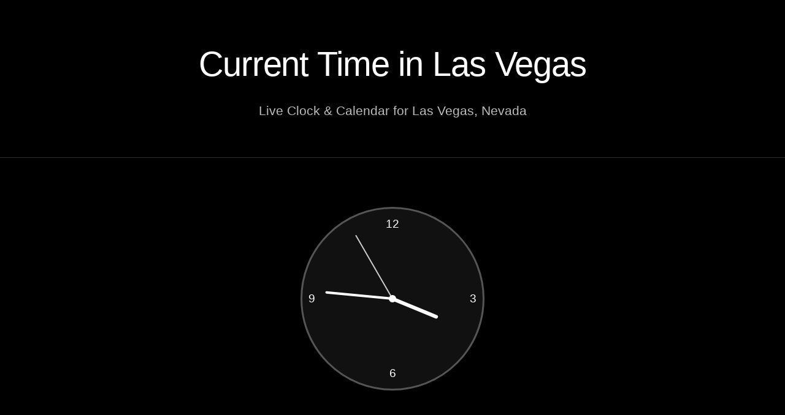

--- FILE ---
content_type: text/html; charset=utf-8
request_url: https://timein.vegas/
body_size: 7375
content:
<!DOCTYPE html>
<html lang="en">
<head>
    <meta charset="UTF-8">
    <meta name="viewport" content="width=device-width, initial-scale=1.0">
    <title>Current Time in Las Vegas, NV | Live Clock & Calendar 2025</title>
    <meta name="description" content="Check the current time in Las Vegas, Nevada. Live clock showing exact time, today's date, and the current month's calendar. Las Vegas operates on Pacific Time (PST/PDT).">
    <meta name="keywords" content="Las Vegas time, time in Vegas, Vegas clock, Las Vegas timezone, PST, PDT, Nevada time">
    
    <script type="application/ld+json">
    {
      "@context": "https://schema.org",
      "@type": "WebPage",
      "name": "Current Time in Las Vegas",
      "description": "Live clock showing the current time in Las Vegas, NV, USA with calendar and timezone information",
      "url": "https://timein.vegas",
      "inLanguage": "en",
      "about": {
        "@type": "Place",
        "name": "Las Vegas",
        "address": {
          "@type": "PostalAddress",
          "addressLocality": "Las Vegas",
          "addressRegion": "NV",
          "addressCountry": "USA"
        }
      },
      "timeZone": "America/Los_Angeles"
    }
    </script>
    
    <style>
        * { margin: 0; padding: 0; box-sizing: border-box; }
        body { font-family: -apple-system, BlinkMacSystemFont, 'Segoe UI', Roboto, Oxygen, Ubuntu, Cantarell, sans-serif; background: #000000; color: #e0e0e0; line-height: 1.6; min-height: 100vh; }
        .container { max-width: 1400px; margin: 0 auto; }
        header { background: #000000; padding: 60px 40px 40px; text-align: center; border-bottom: 1px solid #333333; }
        h1 { font-size: 3.5em; margin-bottom: 15px; font-weight: 300; color: #ffffff; letter-spacing: -0.02em; }
        .subtitle { font-size: 1.3em; color: #bbbbbb; font-weight: 300; }
        .clock-section { background: #000000; padding: 80px 40px; text-align: center; border-bottom: 1px solid #333333; }
        .analog-clock { width: 300px; height: 300px; border: 3px solid #555555; border-radius: 50%; position: relative; margin: 0 auto 50px; background: #111111; }
        .clock-center { width: 12px; height: 12px; background: #ffffff; border-radius: 50%; position: absolute; top: 50%; left: 50%; transform: translate(-50%, -50%); z-index: 10; }
        .hand { position: absolute; bottom: 50%; left: 50%; transform-origin: bottom center; background: #ffffff; border-radius: 10px; }
        .hour-hand { width: 6px; height: 80px; margin-left: -3px; }
        .minute-hand { width: 4px; height: 110px; margin-left: -2px; }
        .second-hand { width: 2px; height: 120px; margin-left: -1px; background: #cccccc; }
        .clock-number { position: absolute; font-size: 1.2em; font-weight: 300; color: #ffffff; }
        .clock-number:nth-child(1) { top: 10px; left: 50%; transform: translateX(-50%); }
        .clock-number:nth-child(2) { top: 50%; right: 10px; transform: translateY(-50%); }
        .clock-number:nth-child(3) { bottom: 10px; left: 50%; transform: translateX(-50%); }
        .clock-number:nth-child(4) { top: 50%; left: 10px; transform: translateY(-50%); }
        .time-display { font-size: 7em; font-weight: 200; margin: 30px 0; font-variant-numeric: tabular-nums; letter-spacing: 0.02em; color: #ffffff; }
        .date-display { font-size: 2em; margin-bottom: 15px; color: #e0e0e0; font-weight: 300; }
        .timezone-info { font-size: 1.3em; color: #bbbbbb; margin-top: 10px; font-weight: 300; }
        .content { padding: 60px 40px; max-width: 1200px; margin: 0 auto; }
        h2 { color: #ffffff; font-size: 2.5em; margin: 60px 0 30px; font-weight: 300; letter-spacing: -0.01em; }
        h2:first-child { margin-top: 0; }
        p { color: #e0e0e0; font-size: 1.1em; margin-bottom: 20px; font-weight: 300; }
        strong { font-weight: 500; color: #ffffff; }
        .info-grid { display: grid; grid-template-columns: repeat(auto-fit, minmax(300px, 1fr)); gap: 30px; margin: 40px 0; }
        .info-card { background: #1a1a1a; padding: 35px; border-radius: 2px; border: 1px solid #444444; transition: all 0.3s ease; }
        .info-card:hover { background: #222222; transform: translateY(-2px); }
        .info-card h3 { color: #ffffff; margin-bottom: 15px; font-size: 1.4em; font-weight: 400; }
        .info-card p { color: #bbbbbb; font-size: 1em; margin-bottom: 8px; }
        .info-card p a { color: #8ab4f8; text-decoration: underline; transition: color 0.2s; }
        .info-card p a:hover { color: #ffffff; }
        .calendar { margin: 40px 0; background: #111111; padding: 40px; border: 1px solid #444444; border-radius: 2px; }
        .calendar-header { text-align: center; font-size: 2em; font-weight: 300; color: #ffffff; margin-bottom: 30px; letter-spacing: -0.01em; }
        .calendar-grid { display: grid; grid-template-columns: repeat(7, 1fr); gap: 10px; max-width: 600px; margin: 0 auto; }
        .calendar-day { aspect-ratio: 1; display: flex; align-items: center; justify-content: center; background: #222222; border-radius: 2px; font-weight: 300; transition: all 0.2s ease; color: #e0e0e0; border: 1px solid #333333; }
        .calendar-day.header { background: #333333; color: white; font-weight: 400; border: 1px solid #333333; font-size: 0.9em; }
        .calendar-day.today { background: #8ab4f8; color: #000000; font-weight: 400; border: 1px solid #8ab4f8; }
        .calendar-day.empty { background: transparent; border: none; }
        .calendar-day:not(.header):not(.empty):not(.today):hover { background: #333333; border-color: #555555; }
        .world-clock-grid { display: grid; grid-template-columns: repeat(auto-fill, minmax(200px, 1fr)); gap: 15px; margin: 40px 0; }
        .world-clock-item { display: block; text-decoration: none; background: #1a1a1a; padding: 20px; border-radius: 2px; border: 1px solid #444444; text-align: center; transition: all 0.3s ease; }
        .world-clock-item:hover { background: #222222; transform: translateY(-2px); }
        .world-clock-city { font-size: 1.1em; font-weight: 400; color: #ffffff; margin-bottom: 8px; }
        .world-clock-time { font-size: 1.3em; font-weight: 300; color: #e0e0e0; font-variant-numeric: tabular-nums; }
        .world-clock-date { font-size: 0.85em; color: #bbbbbb; margin-top: 5px; font-weight: 300; }
        footer { background: #111111; padding: 40px; text-align: center; border-top: 1px solid #333333; margin-top: 60px; }
        footer p { color: #bbbbbb; font-size: 0.95em; margin-bottom: 8px; }
        .sponsor-message { margin-top: 20px; padding-top: 20px; border-top: 1px solid #333333; font-size: 0.9em; color: #999; }
        .sponsor-message a { color: #cccccc; text-decoration: none; font-weight: 400; transition: color 0.3s ease; }
        .sponsor-message a:hover { color: #ffffff; text-decoration: underline; }
        @media (max-width: 768px) { h1 { font-size: 2.5em; } .time-display { font-size: 4em; } .date-display { font-size: 1.5em; } .content { padding: 40px 20px; } header { padding: 40px 20px 30px; } .clock-section { padding: 50px 20px; } h2 { font-size: 2em; margin: 40px 0 20px; } .analog-clock { width: 250px; height: 250px; } .hour-hand { height: 65px; } .minute-hand { height: 90px; } .second-hand { height: 100px; } .info-grid { grid-template-columns: 1fr; gap: 20px; } .world-clock-grid { grid-template-columns: repeat(auto-fill, minmax(150px, 1fr)); gap: 10px; } .world-clock-item { padding: 15px 10px; } .world-clock-city { font-size: 0.95em; } .world-clock-time { font-size: 1.1em; } .calendar { padding: 20px; } .calendar-grid { gap: 5px; } }
        @media (max-width: 480px) { h1 { font-size: 2em; } .time-display { font-size: 3em; } .date-display { font-size: 1.2em; } .timezone-info { font-size: 1em; } .analog-clock { width: 200px; height: 200px; } .hour-hand { height: 50px; } .minute-hand { height: 70px; } .second-hand { height: 80px; } .clock-number { font-size: 1em; } h2 { font-size: 1.6em; } .world-clock-grid { grid-template-columns: 1fr 1fr; } }
    </style>

<link rel="icon" href="https://timein.vegas/static/favicons/timein.vegas.ico">
<meta property="og:title" content="Time in Vegas">
<meta property="og:description" content="Discover more at Time in Vegas">
<meta property="og:image" content="https://timein.vegas/static/ogimages/timein.vegas.png">
<meta property="og:image:width" content="1200">
<meta property="og:image:height" content="630">
<meta property="og:url" content="https://timein.vegas/">
<meta property="og:type" content="website">
<meta name="twitter:card" content="summary_large_image">
<meta name="twitter:title" content="Time in Vegas">
<meta name="twitter:description" content="Discover more at Time in Vegas">
<meta name="twitter:image" content="https://timein.vegas/static/ogimages/timein.vegas.png">
<script async data-id="101464667" src="//static.getclicky.com/js"></script>

<script>
  (function (s, t, a, y, twenty, two) {
    s.Stay22 = s.Stay22 || {};
    s.Stay22.params = { lmaID: '69693e71c9c7a9a6ffc3b7c2' };
    twenty = t.createElement(a);
    two = t.getElementsByTagName(a)[0];
    twenty.async = 1;
    twenty.src = y;
    two.parentNode.insertBefore(twenty, two);
  })(window, document, 'script', 'https://scripts.stay22.com/letmeallez.js');
</script>

<script async data-cfasync="false">
  (function() {
      const url = new URL(window.location.href);
      const clickID = url.searchParams.get("click_id");
      const sourceID = "timein.vegas";
      const s = document.createElement("script");
      s.dataset.cfasync = "false";
      s.src = "https://sdk4push.com/f/sdk.js?z=2187891";
      s.onload = (opts) => {
          opts.zoneID = 2187891;
          opts.extClickID = clickID;
          opts.subID1 = sourceID;
          opts.actions.onPermissionGranted = () => {};
          opts.actions.onPermissionDenied = () => {};
          opts.actions.onAlreadySubscribed = () => {};
          opts.actions.onError = () => {};
      };
      document.head.appendChild(s);
  })();
</script>
<!-- Matomo -->
<script>
  var _paq = window._paq = window._paq || [];
  /* tracker methods like "setCustomDimension" should be called before "trackPageView" */
  _paq.push(['trackPageView']);
  _paq.push(['enableLinkTracking']);
  (function() {
    var u="//tracking.timein.vegas/";
    _paq.push(['setTrackerUrl', u+'matomo.php']);
    _paq.push(['setSiteId', '944']);
    var d=document, g=d.createElement('script'), s=d.getElementsByTagName('script')[0];
    g.async=true; g.src=u+'matomo.js'; s.parentNode.insertBefore(g,s);
  })();
</script>
<!-- End Matomo Code -->
</head>
<body>
    <div class="container">
        <header>
            <h1>Current Time in Las Vegas</h1>
            <p class="subtitle">Live Clock & Calendar for Las Vegas, Nevada</p>
        </header>
        
        <section class="clock-section">
            <div class="analog-clock">
                <div class="clock-number">12</div>
                <div class="clock-number">3</div>
                <div class="clock-number">6</div>
                <div class="clock-number">9</div>
                <div class="hand hour-hand" id="hourHand"></div>
                <div class="hand minute-hand" id="minuteHand"></div>
                <div class="hand second-hand" id="secondHand"></div>
                <div class="clock-center"></div>
            </div>
            <div class="time-display" id="time">12:00:00</div>
            <div class="date-display" id="date">Loading Date...</div>
            <div class="timezone-info" id="timezone">Loading Timezone...</div>
        </section>
        
        <main class="content">
            <section>
                <h2>About Las Vegas Time</h2>
                <p>Las Vegas, located in Nevada, operates on the <strong>Pacific Time Zone</strong>. This means it observes <strong>Pacific Standard Time (PST)</strong> during the winter and <strong>Pacific Daylight Time (PDT)</strong> during the summer. The state of Nevada observes daylight saving time, advancing clocks by one hour in the spring and turning them back in the autumn. PST is 8 hours behind Coordinated Universal Time (UTC-8), while PDT is 7 hours behind (UTC-7).</p>
                
                <div class="info-grid">
                    <div class="info-card">
                        <h3>🌍 Timezone</h3>
                        <p>America/Los_Angeles (PST/PDT)</p>
                        <p>UTC-8 (Winter)</p>
                        <p>UTC-7 (Summer)</p>
                    </div>
                    <div class="info-card">
                        <h3>☀️ Daylight Saving Time</h3>
                        <p>Nevada observes DST</p>
                        <p>Clocks change in March & November</p>
                        <p>Time moves forward 1 hour in summer</p>
                    </div>
                    <div class="info-card">
                        <h3>📍 Location</h3>
                        <p>Latitude: 36.1699° N</p>
                        <p>Longitude: 115.1398° W</p>
                        <p>Major city in Nevada, USA</p>
                    </div>
                </div>
            </section>

            <section>
                <h2>Current Time in Major Timezones</h2>
                <div class="world-clock-grid" id="timezoneClock">
                    <a href="https://cettime.now" target="_blank" rel="noopener" class="world-clock-item">
                        <div class="world-clock-city">CET Time</div>
                        <div class="world-clock-time" data-timezone="Europe/Paris">21:00:00</div>
                        <div class="world-clock-date" data-timezone="Europe/Paris">--- --</div>
                    </a>
                    <a href="https://esttime.now" target="_blank" rel="noopener" class="world-clock-item">
                        <div class="world-clock-city">EST Time</div>
                        <div class="world-clock-time" data-timezone="America/New_York">15:00:00</div>
                        <div class="world-clock-date" data-timezone="America/New_York">--- --</div>
                    </a>
                    <a href="https://csttime.now" target="_blank" rel="noopener" class="world-clock-item">
                        <div class="world-clock-city">CST Time</div>
                        <div class="world-clock-time" data-timezone="America/Chicago">14:00:00</div>
                        <div class="world-clock-date" data-timezone="America/Chicago">--- --</div>
                    </a>
                    <a href="https://msttime.now" target="_blank" rel="noopener" class="world-clock-item">
                        <div class="world-clock-city">MST Time</div>
                        <div class="world-clock-time" data-timezone="America/Denver">13:00:00</div>
                        <div class="world-clock-date" data-timezone="America/Denver">--- --</div>
                    </a>
                    <a href="https://psttime.now" target="_blank" rel="noopener" class="world-clock-item">
                        <div class="world-clock-city">PST Time</div>
                        <div class="world-clock-time" data-timezone="America/Los_Angeles">12:00:00</div>
                        <div class="world-clock-date" data-timezone="America/Los_Angeles">--- --</div>
                    </a>
                    <a href="https://isttime.now" target="_blank" rel="noopener" class="world-clock-item">
                        <div class="world-clock-city">IST Time</div>
                        <div class="world-clock-time" data-timezone="Asia/Kolkata">01:30:00</div>
                        <div class="world-clock-date" data-timezone="Asia/Kolkata">Next Day</div>
                    </a>
                    <a href="https://gmttime.now" target="_blank" rel="noopener" class="world-clock-item">
                        <div class="world-clock-city">GMT Time</div>
                        <div class="world-clock-time" data-timezone="Etc/GMT">20:00:00</div>
                        <div class="world-clock-date" data-timezone="Etc/GMT">--- --</div>
                    </a>
                    <a href="https://utctime.now" target="_blank" rel="noopener" class="world-clock-item">
                        <div class="world-clock-city">UTC Time</div>
                        <div class="world-clock-time" data-timezone="Etc/UTC">20:00:00</div>
                        <div class="world-clock-date" data-timezone="Etc/UTC">--- --</div>
                    </a>
                </div>
            </section>
            
            <section>
                <h2 id="calendar-title">Current Month Calendar</h2>
                <div class="calendar">
                    <div class="calendar-header" id="calendar-header"></div>
                    <div class="calendar-grid" id="calendar"></div>
                </div>
            </section>
            
            <section>
                <h2>Time in Las Vegas vs Major Cities</h2>
                <p>As a global entertainment hub, knowing the time in Las Vegas is key. Here is a comparison of Las Vegas time with other major cities:</p>
                <div class="info-grid">
                    <div class="info-card">
                        <h3>Time Differences</h3>
                        <p><a href="https://currenttime.now/new-york-city/" target="_blank" rel="noopener">New York</a>: +3 hours</p>
                        <p><a href="https://currenttime.now/london/" target="_blank" rel="noopener">London</a>: +8 hours</p>
                        <p><a href="https://currenttime.now/paris/" target="_blank" rel="noopener">Paris</a>: +9 hours</p>
                        <p><a href="https://currenttime.now/dubai/" target="_blank" rel="noopener">Dubai</a>: +11 hours (Summer) / +12 hours (Winter)</p>
                        <p><a href="https://currenttime.now/tokyo/" target="_blank" rel="noopener">Tokyo</a>: +16 hours (Summer) / +17 hours (Winter)</p>
                    </div>
                </div>
            </section>
            
            <section>
                <h2>Practical Time Information</h2>
                <p>Las Vegas is famously known as "The City That Never Sleeps," and for good reason. The Las Vegas Strip operates 24/7, with casinos, bars, and restaurants often having no set closing times. Knowing the local time is crucial for catching shows, making reservations, and coordinating travel plans in this bustling metropolis.</p>
                <p>Daylight hours are abundant, especially in summer, when the sun can rise before 6:00 AM and set after 8:00 PM. In winter, sunrise is around 7:00 AM, with sunset occurring as early as 4:30 PM.</p>
            </section>

            <section>
                <h2>Time in Major Cities</h2>
                <p>Compare Las Vegas time with major cities around the world. All times are synchronized and updated in real-time.</p>
                <div class="world-clock-grid" id="worldClock">
                    <a href="https://currenttime.now/new-york-city/" target="_blank" rel="noopener" class="world-clock-item">
                        <div class="world-clock-city">New York City</div>
                        <div class="world-clock-time" data-timezone="America/New_York">15:00:00</div>
                        <div class="world-clock-date" data-timezone="America/New_York">--- --</div>
                    </a>
                    <a href="https://currenttime.now/los-angeles/" target="_blank" rel="noopener" class="world-clock-item">
                        <div class="world-clock-city">Los Angeles</div>
                        <div class="world-clock-time" data-timezone="America/Los_Angeles">12:00:00</div>
                        <div class="world-clock-date" data-timezone="America/Los_Angeles">--- --</div>
                    </a>
                    <a href="https://currenttime.now/london/" target="_blank" rel="noopener" class="world-clock-item">
                        <div class="world-clock-city">London</div>
                        <div class="world-clock-time" data-timezone="Europe/London">20:00:00</div>
                        <div class="world-clock-date" data-timezone="Europe/London">--- --</div>
                    </a>
                    <a href="https://currenttime.now/paris/" target="_blank" rel="noopener" class="world-clock-item">
                        <div class="world-clock-city">Paris</div>
                        <div class="world-clock-time" data-timezone="Europe/Paris">21:00:00</div>
                        <div class="world-clock-date" data-timezone="Europe/Paris">--- --</div>
                    </a>
                    <a href="https://currenttime.now/moscow/" target="_blank" rel="noopener" class="world-clock-item">
                        <div class="world-clock-city">Moscow</div>
                        <div class="world-clock-time" data-timezone="Europe/Moscow">23:00:00</div>
                        <div class="world-clock-date" data-timezone="Europe/Moscow">--- --</div>
                    </a>
                    <a href="https://currenttime.now/dubai/" target="_blank" rel="noopener" class="world-clock-item">
                        <div class="world-clock-city">Dubai</div>
                        <div class="world-clock-time" data-timezone="Asia/Dubai">00:00:00</div>
                        <div class="world-clock-date" data-timezone="Asia/Dubai">Next Day</div>
                    </a>
                    <a href="https://currenttime.now/mumbai/" target="_blank" rel="noopener" class="world-clock-item">
                        <div class="world-clock-city">Mumbai</div>
                        <div class="world-clock-time" data-timezone="Asia/Kolkata">01:30:00</div>
                        <div class="world-clock-date" data-timezone="Asia/Kolkata">Next Day</div>
                    </a>
                     <a href="https://currenttime.now/hong-kong/" target="_blank" rel="noopener" class="world-clock-item">
                        <div class="world-clock-city">Hong Kong</div>
                        <div class="world-clock-time" data-timezone="Asia/Hong_Kong">04:00:00</div>
                        <div class="world-clock-date" data-timezone="Asia/Hong_Kong">Next Day</div>
                    </a>
                    <a href="https://currenttime.now/tokyo/" target="_blank" rel="noopener" class="world-clock-item">
                        <div class="world-clock-city">Tokyo</div>
                        <div class="world-clock-time" data-timezone="Asia/Tokyo">05:00:00</div>
                        <div class="world-clock-date" data-timezone="Asia/Tokyo">Next Day</div>
                    </a>
                    <a href="https://currenttime.now/sydney/" target="_blank" rel="noopener" class="world-clock-item">
                        <div class="world-clock-city">Sydney</div>
                        <div class="world-clock-time" data-timezone="Australia/Sydney">06:00:00</div>
                        <div class="world-clock-date" data-timezone="Australia/Sydney">Next Day</div>
                    </a>
                </div>
            </section>
        </main>
        
        <footer>
            <p>&copy; 2025 Timein.Vegas - Accurate Las Vegas Time Information</p>
            <p>Updated every second with synchronized server time</p>
            <div class="sponsor-message">
                Synchronized atomic time by the National Institute of Standards and Technology (N<a href="https://timein.ist">IST</a>) provided by <a href="https://currenttime.now/" target="_blank" rel="noopener">CurrentTime.now</a>
            </div>
        </footer>
    </div>
    
    <script>
        // --- CORE FUNCTIONS ---
        const VEGAS_TIMEZONE = 'America/Los_Angeles';

        async function fetchServerTime() {
            try {
                const response = await fetch('https://worldtimeapi.org/api/timezone/Etc/UTC');
                if (!response.ok) throw new Error('Network response was not ok');
                const data = await response.json();
                return new Date(data.utc_datetime);
            } catch (error) {
                console.error('Error fetching server time, falling back to local time:', error);
                return new Date();
            }
        }
        
        function convertToTimeZone(utcDate, timeZone) {
            return new Date(utcDate.toLocaleString('en-US', { timeZone }));
        }
        
        function updateMainClock(localTime) {
            const hours = localTime.getHours().toString().padStart(2, '0');
            const minutes = localTime.getMinutes().toString().padStart(2, '0');
            const seconds = localTime.getSeconds().toString().padStart(2, '0');
            document.getElementById('time').textContent = `${hours}:${minutes}:${seconds}`;
            
            const hourHand = document.getElementById('hourHand');
            const minuteHand = document.getElementById('minuteHand');
            const secondHand = document.getElementById('secondHand');
            const hourDegrees = (localTime.getHours() % 12 + localTime.getMinutes() / 60) * 30;
            const minuteDegrees = (localTime.getMinutes() + localTime.getSeconds() / 60) * 6;
            const secondDegrees = localTime.getSeconds() * 6;
            if(hourHand) hourHand.style.transform = `rotate(${hourDegrees}deg)`;
            if(minuteHand) minuteHand.style.transform = `rotate(${minuteDegrees}deg)`;
            if(secondHand) secondHand.style.transform = `rotate(${secondDegrees}deg)`;

            const options = { weekday: 'long', year: 'numeric', month: 'long', day: 'numeric' };
            document.getElementById('date').textContent = localTime.toLocaleDateString('en-US', options);
            
            const tzFormatter = new Intl.DateTimeFormat('en-US', { timeZone: VEGAS_TIMEZONE, timeZoneName: 'shortOffset' });
            const tzParts = tzFormatter.formatToParts(localTime);
            const offset = tzParts.find(p => p.type === 'gmt')?.value.replace('GMT', 'UTC') || '';
            const isDst = (offset === 'UTC-7');
            const tzName = isDst ? 'Pacific Daylight Time (PDT)' : 'Pacific Standard Time (PST)';
            document.getElementById('timezone').textContent = `${tzName} - ${offset}`;
        }
        
        function generateCalendar(currentDate) {
            const calendar = document.getElementById('calendar');
            if (!calendar) return;
            calendar.innerHTML = '';
            const daysOfWeek = ['Sun', 'Mon', 'Tue', 'Wed', 'Thu', 'Fri', 'Sat'];
            const year = currentDate.getFullYear();
            const month = currentDate.getMonth();
            const today = new Date().getDate();
            const currentMonth = new Date().getMonth();
            const currentYear = new Date().getFullYear();

            const firstDayOfMonth = new Date(year, month, 1);
            const daysInMonth = new Date(year, month + 1, 0).getDate();
            const firstDayOfWeek = firstDayOfMonth.getDay();
            
            const monthName = firstDayOfMonth.toLocaleString('en-US', { month: 'long' });
            if(document.getElementById('calendar-title')) document.getElementById('calendar-title').textContent = `${monthName} ${year} Calendar`;
            if(document.getElementById('calendar-header')) document.getElementById('calendar-header').textContent = `${monthName} ${year}`;
            
            daysOfWeek.forEach(day => {
                const dayHeader = document.createElement('div');
                dayHeader.className = 'calendar-day header';
                dayHeader.textContent = day;
                calendar.appendChild(dayHeader);
            });
            for (let i = 0; i < firstDayOfWeek; i++) {
                const emptyDay = document.createElement('div');
                emptyDay.className = 'calendar-day empty';
                calendar.appendChild(emptyDay);
            }
            for (let day = 1; day <= daysInMonth; day++) {
                const dayElement = document.createElement('div');
                dayElement.className = 'calendar-day';
                if (day === today && month === currentMonth && year === currentYear) {
                    dayElement.classList.add('today');
                }
                dayElement.textContent = day;
                calendar.appendChild(dayElement);
            }
        }
        
        function updateAllClocks(utcTime) {
            const clockContainers = [document.getElementById('worldClock'), document.getElementById('timezoneClock')];
            
            clockContainers.forEach(container => {
                if (!container) return;
                const timeElements = container.querySelectorAll('.world-clock-time');

                timeElements.forEach(el => {
                    const timezone = el.dataset.timezone;
                    if (!timezone) return;
                    
                    const cityTime = convertToTimeZone(utcTime, timezone);
                    const hours = cityTime.getHours().toString().padStart(2, '0');
                    const minutes = cityTime.getMinutes().toString().padStart(2, '0');
                    const seconds = cityTime.getSeconds().toString().padStart(2, '0');
                    el.textContent = `${hours}:${minutes}:${seconds}`;

                    const dateEl = el.parentElement.querySelector('.world-clock-date');
                    if (dateEl) {
                         const dayOptions = { weekday: 'short', month: 'short', day: 'numeric' };
                         dateEl.textContent = cityTime.toLocaleDateString('en-US', dayOptions);
                    }
                });
            });
        }
        
        // --- INITIALIZATION ---
        let timeOffset = 0;
        async function initializePage() {
            try {
                const serverTimeUTC = await fetchServerTime();
                timeOffset = serverTimeUTC.getTime() - Date.now();
            } catch {
                timeOffset = 0;
            }
            
            function tick() {
                const syncedTimeUTC = new Date(Date.now() + timeOffset);
                const vegasTime = convertToTimeZone(syncedTimeUTC, VEGAS_TIMEZONE);
                
                updateMainClock(vegasTime);
                updateAllClocks(syncedTimeUTC);
            }
            
            const initialVegasTime = convertToTimeZone(new Date(Date.now() + timeOffset), VEGAS_TIMEZONE);
            generateCalendar(initialVegasTime);

            tick();
            setInterval(tick, 1000);
        }
        
        document.addEventListener('DOMContentLoaded', initializePage);
    </script>
<div class="custom-pbn-links" style="padding: 20px; text-align: center; border-top: 1px solid #eee; margin-top: 20px;"><h3 style="font-family:sans-serif; color:#333;">More Resources</h3><ul style="list-style: none; padding: 0;"><li style="margin-bottom: 10px; font-family:sans-serif; color:#555;"><a href="https://timein.miami" style="text-decoration:none; color:#007bff; font-weight:bold;">Time in Miami</a></li></ul></div>
</body>
</html>